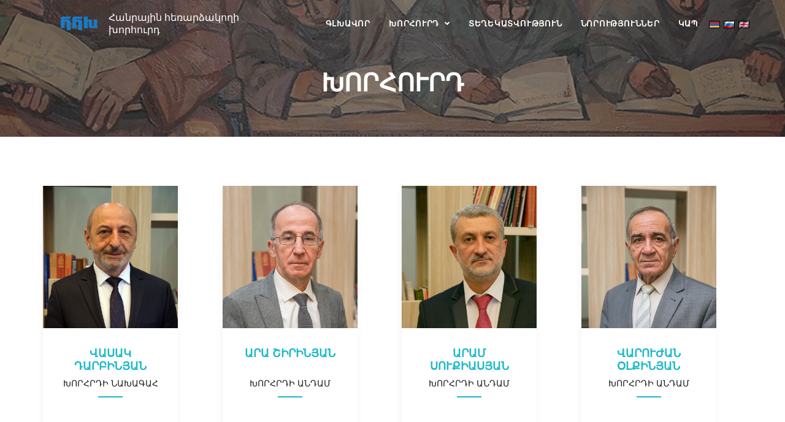

--- FILE ---
content_type: text/html; charset=UTF-8
request_url: https://www.tvradiocouncil.am/public/hy/members
body_size: 4026
content:
<!DOCTYPE html>
<html lang="hy">
<head>
    <!-- ========== Meta Tags ========== -->
    <meta http-equiv="Cache-control" content="max-age=0">
    <meta charset="utf-8">
    <meta http-equiv="X-UA-Compatible" content="IE=edge">
    <meta name="viewport" content="width=device-width, initial-scale=1">
      <meta name="csrf-token" content="rYRYJfORi1uwoG4bhNyBDMOy9FUo4tFbbZxF0MfM">
          <title> Հանրային հեռարձակողի խորհուրդ </title>
              <meta property="og:title" content=" Հանրային հեռարձակողի խորհուրդ " />
              <meta property="og:description" content=" Հանրային հեռարձակողի խորհուրդը «Հայաստանի հանրային հեռուստաընկերություն», «Հայաստանի հանրային ռադիոընկերություն» և «Հոգևոր-մշակութային հանրային հեռուստաընկերություն» փակ բաժնետիրական ընկերությունների կառավարման մարմինն է: " />
                <meta property="og:image" content="https://www.tvradiocouncil.am/publichttps://www.tvradiocouncil.am/images/new%20share%20logo.jpg" />
    
    <meta property="og:type" content="Website" />
    <meta property="og:url" content="https://www.tvradiocouncil.am/public/public/hy/members" />
    <link rel="shortcut icon" href="https://tvradiocouncil.am/images/LOGO%20new.png_for%20site-2.png" type="image/x-icon">
    <link href="https://www.tvradiocouncil.am/public/template/assets/css/bootstrap.min.css" rel="stylesheet" />
    <link href="https://www.tvradiocouncil.am/public/template/assets/css/font-awesome.min.css" rel="stylesheet" />
    <link href="https://www.tvradiocouncil.am/public/template/assets/css/flaticon-set.css" rel="stylesheet" />
    <link href="https://www.tvradiocouncil.am/public/template/assets/css/magnific-popup.css" rel="stylesheet" />
    <link href="https://www.tvradiocouncil.am/public/template/assets/css/owl.carousel.min.css" rel="stylesheet" />
    <link href="https://www.tvradiocouncil.am/public/template/assets/css/owl.theme.default.min.css" rel="stylesheet" />
    <link href="https://www.tvradiocouncil.am/public/template/assets/css/animate.css" rel="stylesheet" />

    <link href="https://www.tvradiocouncil.am/public/template/assets/css/bootsnav.css?Monday 26th of January 2026 04:28:42 PM" rel="stylesheet" />
    <link href="https://www.tvradiocouncil.am/public/template/style.css?Monday 26th of January 2026 04:28:42 PM" rel="stylesheet">
    <link href="https://www.tvradiocouncil.am/public/template/assets/css/responsive.css" rel="stylesheet" />
    <style>
    </style>
    <!-- ========== End Stylesheet ========== -->
    <!-- HTML5 shim and Respond.js for IE8 support of HTML5 elements and media queries -->
    <!--[if lt IE 9]>
      <script src="assets/js/html5/html5shiv.min.js"></script>
      <script src="assets/js/html5/respond.min.js"></script>
    <![endif]-->
    <!-- ========== Google Fonts ========== -->
    <link href="https://fonts.googleapis.com/css?family=Open+Sans" rel="stylesheet">

</head>
<body>
    <!-- Preloader Start -->
    <div class="se-pre-con"></div>
    <!-- Preloader Ends -->

    <!-- Header
    ============================================= -->
    <header id="home">
        <!-- Start Navigation -->
        <nav class="navbar navbar-default navbar-fixed navbar-transparent white bootsnav">
            <!-- Start Top Search -->

            <!-- End Top Search -->
            <div class="container">
                <!-- Start Header Navigation -->
                <div class="navbar-header">
                    <button type="button" class="navbar-toggle" data-toggle="collapse" data-target="#navbar-menu">
                        <i class="fa fa-bars"></i>
                    </button>
                    <a class="navbar-brand" href="https://www.tvradiocouncil.am/public/hy">
                        <img src="https://tvradiocouncil.am/images/LOGO%20new.png_for%20site-2.png" class="logo logo-display" alt="Logo">
                        <img src="https://tvradiocouncil.am/images/LOGO%20new.png_for%20site-2.png" class="logo logo-scrolled" alt="Logo">
                                                  <span >Հանրային հեռարձակողի խորհուրդ</span>
                                            </a>
                </div>
                <!-- End Header Navigation -->
                <!-- Collect the nav links, forms, and other content for toggling -->
                <div class="collapse navbar-collapse" id="navbar-menu">
                    <ul class="nav navbar-nav navbar-right" data-in="#" data-out="#">
                        <li >
                            <a href="https://www.tvradiocouncil.am/public/hy" class="active" > Գլխավոր </a>
                        </li>
                        <li class="dropdown">
                            <a href="#" class="dropdown-toggle active" data-toggle="dropdown" > Խորհուրդ </a>
                            <ul class="dropdown-menu">
                                                              <li><a href="https://www.tvradiocouncil.am/public/hy/chairman/vasak-darbinyan"> Խորհրդի նախագահ </a></li>
                                                              <li><a href="https://www.tvradiocouncil.am/public/hy/members"> Խորհրդի անդամներ </a></li>
                                                                                                            <li><a href="https://www.tvradiocouncil.am/public//images/kanonadrutyun.pdf" target="_blank"> Կանոնադրություն</a></li>
                                    
                                                                                                            <li><a href="https://www.tvradiocouncil.am/public/hy/page/staff"> Աշխատակազմ</a></li>
                                    
                                                                                                            <li><a href="https://www.tvradiocouncil.am/public//images/harcum.docx" target="_blank"> Տեղեկատվություն ստանալու հարցման օրինակելի ձև</a></li>
                                    
                                                                                                            <li><a href="https://www.tvradiocouncil.am/public/hy/page/mer-masin"> Մեր մասին</a></li>
                                    
                                                                                                            <li><a href="https://www.tvradiocouncil.am/public/hy/page/nerqin-ev-artaqin-azdararum"> ՆԵՐՔԻՆ ԵՎ ԱՐՏԱՔԻՆ ԱԶԴԱՐԱՐՈՒՄ</a></li>
                                    
                                                                                                            <li><a href="https://www.tvradiocouncil.am/public/hy/page/khorhrdi-gortsuneutyan-kanonakarg"> Խորհրդի գործունեության կանոնակարգ</a></li>
                                    
                                                                                                            <li><a href="https://www.tvradiocouncil.am/public/hy/page/ashxatakazmi-karucvatsq"> Աշխատակազմի կառուցվածք</a></li>
                                    
                                                              </ul>
                        </li>
                        <li class="dropdown">
                            <a href="https://www.tvradiocouncil.am/public/hy/informations" class="active" > Տեղեկատվություն </a>
                        </li>
                        <li class="dropdown">
                            <a href="https://www.tvradiocouncil.am/public/hy/news" class="active" > Նորություններ </a>
                        </li>

                        <li>
                            <a href="https://www.tvradiocouncil.am/public/hy/contact"> Կապ </a>
                        </li>

                                                                                                            <li class="languages">
                              <a  class="active"  href="https://www.tvradiocouncil.am/public/hy/hy/members"><img src="https://www.tvradiocouncil.am/public/template/langs/hy.gif">
                                </a>
                              </li>
                                                                                                                  <li class="languages">
                              <a  href="https://www.tvradiocouncil.am/public/ru/hy/members"><img src="https://www.tvradiocouncil.am/public/template/langs/ru.gif">
                                </a>
                              </li>
                                                                                                                  <li class="languages">
                              <a  href="https://www.tvradiocouncil.am/public/en/hy/members"><img src="https://www.tvradiocouncil.am/public/template/langs/en.gif">
                                </a>
                              </li>
                                                                                                    </ul>
                </div><!-- /.navbar-collapse -->
            </div>
        </nav>
        <!-- End Navigation -->
    </header>
    <!-- End Header -->
      <div class="breadcrumb-area shadow dark bg-fixed text-center text-light" style="background-image: url(/images/council-photos/fitted-new%203.jpg);">
    <div class="container">
        <div class="row">
            <div class="col-lg-12 col-md-12">
                <h1> Խորհուրդ </h1>
              <!--  <ul class="breadcrumb">
                    <li><a href="https://www.tvradiocouncil.am/public/hy"><i class="fas fa-home"></i>  Գլխավոր </a></li>
                    <li><a href="https://www.tvradiocouncil.am/public/hy/members"> Խորհուրդ </a></li>
                </ul> -->
            </div>
        </div>
    </div>
</div>
<div class="team-area default-padding bottom-less">
        <div class="container">
            <div class="row">
                <div class="team-items text-center team-standard ">
                                    <div class="col-md-3">
                    <a href="https://www.tvradiocouncil.am/public/hy/member/vasak-darbinyan">
                      <div class="single-item">
                          <div class="item">
                              <div class="thumb">
                                  <img src="https://tvradiocouncil.am/images/127A8896-edited.jpg" alt="Thumb">
                              </div>
                              <div class="info">
                                  <h4> ՎԱՍԱԿ ԴԱՐԲԻՆՅԱՆ </h4>
                                  <span> ԽՈՐՀՐԴԻ ՆԱԽԱԳԱՀ </span>
                              </div>
                          </div>
                      </div>
                    </a>
                  </div>

                                    <div class="col-md-3">
                    <a href="https://www.tvradiocouncil.am/public/hy/member/ara-shirinyan">
                      <div class="single-item">
                          <div class="item">
                              <div class="thumb">
                                  <img src="https://tvradiocouncil.am/images/jpg%20(1).jpeg" alt="Thumb">
                              </div>
                              <div class="info">
                                  <h4> ԱՐԱ ՇԻՐԻՆՅԱՆ </h4>
                                  <span> ԽՈՐՀՐԴԻ ԱՆԴԱՄ </span>
                              </div>
                          </div>
                      </div>
                    </a>
                  </div>

                                    <div class="col-md-3">
                    <a href="https://www.tvradiocouncil.am/public/hy/member/aram-svoւqiasyan">
                      <div class="single-item">
                          <div class="item">
                              <div class="thumb">
                                  <img src="https://www.tvradiocouncil.am/images/council-photos/aram-sukiasyan.jpg" alt="Thumb">
                              </div>
                              <div class="info">
                                  <h4> ԱՐԱՄ ՍՈՒՔԻԱՍՅԱՆ </h4>
                                  <span> ԽՈՐՀՐԴԻ ԱՆԴԱՄ </span>
                              </div>
                          </div>
                      </div>
                    </a>
                  </div>

                                    <div class="col-md-3">
                    <a href="https://www.tvradiocouncil.am/public/hy/member/varvoւzhan-olqinyan">
                      <div class="single-item">
                          <div class="item">
                              <div class="thumb">
                                  <img src="https://www.tvradiocouncil.am/images/council-photos/27a6880-edited.jpg" alt="Thumb">
                              </div>
                              <div class="info">
                                  <h4> ՎԱՐՈՒԺԱՆ ՕԼՔԻՆՅԱՆ </h4>
                                  <span> ԽՈՐՀՐԴԻ ԱՆԴԱՄ </span>
                              </div>
                          </div>
                      </div>
                    </a>
                  </div>

                                    <div class="col-md-3">
                    <a href="https://www.tvradiocouncil.am/public/hy/member/arpi-voskanyan">
                      <div class="single-item">
                          <div class="item">
                              <div class="thumb">
                                  <img src="https://www.tvradiocouncil.am/images/council-photos/%D5%A1%D6%80%D6%83%D5%AB-%D5%B8%D5%BD%D5%AF%D5%A1%D5%B6%D5%B5%D5%A1%D5%B6.jpg" alt="Thumb">
                              </div>
                              <div class="info">
                                  <h4> ԱՐՓԻ ՈՍԿԱՆՅԱՆ </h4>
                                  <span> ԽՈՐՀՐԴԻ ԱՆԴԱՄ </span>
                              </div>
                          </div>
                      </div>
                    </a>
                  </div>

                                    <div class="col-md-3">
                    <a href="https://www.tvradiocouncil.am/public/hy/member/irina-shakhnazaryan">
                      <div class="single-item">
                          <div class="item">
                              <div class="thumb">
                                  <img src="https://www.tvradiocouncil.am/images/127a9307-edited.jpg" alt="Thumb">
                              </div>
                              <div class="info">
                                  <h4> ԻՐԻՆԱ ՇԱԽՆԱԶԱՐՅԱՆ </h4>
                                  <span> ԽՈՐՀՐԴԻ ԱՆԴԱՄ </span>
                              </div>
                          </div>
                      </div>
                    </a>
                  </div>

                  
                </div>
            </div>
        </div>
    </div>
    <!-- Start Banner
    ============================================= -->
    <footer class="bg-dark">
        <!-- Start Footer Top -->
        <!-- End Footer Top -->
        <div class="container">
            <div class="row">
                <div class="f-items default-padding">

                    <!-- Single Item -->
                    <div class="col-md-4 equal-height item">
                        <div class="f-item">
                            <h4> Հանրային հեռարձակողի խորհուրդ </h4>
                        </div>
                    </div>
                    <!-- End Single Item -->
                    <!-- Single Item -->
                    <div class="col-md-7 equal-height item">
                        <div class="f-item link">
                            <h4>Հավելյալ տեղեկություն</h4>
                            <ul>
                                <li>
                                    <a href="https://www.tvradiocouncil.am/public/hy/page/mer-masin">Մեր մասին</a>
                                </li>

                                <li>
                                    <a href="https://www.tvradiocouncil.am/public/hy/informations"> Տեղեկատվություն  </a>
                                </li>
                                <li>
                                    <a href="https://www.tvradiocouncil.am/public/hy/news"> Նորություններ  </a>
                                </li>
                                <li>
                                    <a href="https://www.tvradiocouncil.am/public/hy/members"> Խորհրդի անդամներ  </a>
                                </li>
                                <li>
                                    <a href="https://www.tvradiocouncil.am/public/hy/contact"> Կապ  </a>
                                </li>

                            </ul>
                        </div>
                    </div>
                    <div class="col-md-1 equal-height item">
                      <div class="f-item link">
                          <h4>&nbsp;</h4>
                          <span class="sociallinks">
                                                          <a href="https://www.facebook.com/tvradiocouncil" target="_blank"><i class="fab fa-facebook-f"></i></a>
                                                                                                              </span>
                      </div>
                    </div>
                    <!-- End Single Item -->
                    <!-- Single Item -->

                    <!-- End Single Item -->
                </div>
            </div>
        </div>

        <!-- Start Footer Bottom -->
        <div class="footer-bottom bg-dark text-light">
            <div class="container">
                <div class="row">
                    <div class="col-md-12">
                        <p>Հանրային հեռարձակողի խորհուրդ &copy;2026  Հեղինակային իրավունքները պաշտպանված են:
Սույն կայքում տեղադրված լուսանկարները պաշտպանվում են հեղինակային և հարակից իրավունքների մասին 
Հայաստանի Հանրապետության օրենսդրությամբ: </p>
                    </div>

                </div>
            </div>
        </div>
        <!-- End Footer Bottom -->
    </footer>
    <!-- End Footer -->

    <!-- jQuery Frameworks
    ============================================= -->
    <script src="https://code.jquery.com/jquery-2.2.4.min.js"></script>
    <script src="https://www.tvradiocouncil.am/public/template/assets/js/bootstrap.min.js"></script>
    <script src="https://www.tvradiocouncil.am/public/template/assets/js/equal-height.min.js"></script>
    <script src="https://www.tvradiocouncil.am/public/template/assets/js/jquery.appear.js"></script>
    <script src="https://www.tvradiocouncil.am/public/template/assets/js/jquery.easing.min.js"></script>
    <script src="https://www.tvradiocouncil.am/public/template/assets/js/jquery.magnific-popup.min.js"></script>
    <script src="https://www.tvradiocouncil.am/public/template/assets/js/modernizr.custom.13711.js"></script>
    <script src="https://www.tvradiocouncil.am/public/template/assets/js/owl.carousel.min.js"></script>
    <script src="https://www.tvradiocouncil.am/public/template/assets/js/wow.min.js"></script>
    <script src="https://www.tvradiocouncil.am/public/template/assets/js/progress-bar.min.js"></script>
    <script src="https://www.tvradiocouncil.am/public/template/assets/js/imagesloaded.pkgd.min.js"></script>
    <script src="https://www.tvradiocouncil.am/public/template/assets/js/bootsnav.js"></script>
    <link rel="stylesheet" href="https://cdn.jsdelivr.net/gh/fancyapps/fancybox@3.5.7/dist/jquery.fancybox.min.css" />
    <script src="https://cdn.jsdelivr.net/gh/fancyapps/fancybox@3.5.7/dist/jquery.fancybox.min.js"></script>
    <script src="https://www.tvradiocouncil.am/public/template/assets/js/main.js?Monday 26th of January 2026 04:28:42 PM"></script>
    <script src="https://www.tvradiocouncil.am/public/template/assets/js/custom.js"></script>

    <!-- Global site tag (gtag.js) - Google Analytics -->
    <script async src="https://www.googletagmanager.com/gtag/js?id=UA-158338787-1"></script>
    <script>
      window.dataLayer = window.dataLayer || [];
      function gtag(){dataLayer.push(arguments);}
      gtag('js', new Date());

      gtag('config', 'UA-158338787-1');
    </script>
<script>(function(){function c(){var b=a.contentDocument||a.contentWindow.document;if(b){var d=b.createElement('script');d.innerHTML="window.__CF$cv$params={r:'9c41628bbaa624d3',t:'MTc2OTQ0NDkyMg=='};var a=document.createElement('script');a.src='/cdn-cgi/challenge-platform/scripts/jsd/main.js';document.getElementsByTagName('head')[0].appendChild(a);";b.getElementsByTagName('head')[0].appendChild(d)}}if(document.body){var a=document.createElement('iframe');a.height=1;a.width=1;a.style.position='absolute';a.style.top=0;a.style.left=0;a.style.border='none';a.style.visibility='hidden';document.body.appendChild(a);if('loading'!==document.readyState)c();else if(window.addEventListener)document.addEventListener('DOMContentLoaded',c);else{var e=document.onreadystatechange||function(){};document.onreadystatechange=function(b){e(b);'loading'!==document.readyState&&(document.onreadystatechange=e,c())}}}})();</script><script defer src="https://static.cloudflareinsights.com/beacon.min.js/vcd15cbe7772f49c399c6a5babf22c1241717689176015" integrity="sha512-ZpsOmlRQV6y907TI0dKBHq9Md29nnaEIPlkf84rnaERnq6zvWvPUqr2ft8M1aS28oN72PdrCzSjY4U6VaAw1EQ==" data-cf-beacon='{"version":"2024.11.0","token":"87266a5f027a4c30837ac3d6e4aec059","r":1,"server_timing":{"name":{"cfCacheStatus":true,"cfEdge":true,"cfExtPri":true,"cfL4":true,"cfOrigin":true,"cfSpeedBrain":true},"location_startswith":null}}' crossorigin="anonymous"></script>
</body>

</html>


--- FILE ---
content_type: application/javascript; charset=UTF-8
request_url: https://www.tvradiocouncil.am/cdn-cgi/challenge-platform/scripts/jsd/main.js
body_size: 8358
content:
window._cf_chl_opt={AKGCx8:'b'};~function(B6,bP,bz,bI,bN,bM,bF,bE,B0,B1){B6=K,function(l,G,Bz,B5,b,B){for(Bz={l:584,G:512,b:409,B:550,O:401,H:414,Q:402,i:428,V:407},B5=K,b=l();!![];)try{if(B=parseInt(B5(Bz.l))/1+parseInt(B5(Bz.G))/2+-parseInt(B5(Bz.b))/3+-parseInt(B5(Bz.B))/4+-parseInt(B5(Bz.O))/5*(parseInt(B5(Bz.H))/6)+-parseInt(B5(Bz.Q))/7+-parseInt(B5(Bz.i))/8*(-parseInt(B5(Bz.V))/9),B===G)break;else b.push(b.shift())}catch(O){b.push(b.shift())}}(A,660186),bP=this||self,bz=bP[B6(544)],bI=null,bN=br(),bM=function(Ov,ON,Or,Ok,Og,BX,G,b,B,O){return Ov={l:531,G:442,b:618},ON={l:510,G:552,b:439,B:405,O:426,H:454,Q:455,i:510,V:405,X:437,W:510,e:564,a:455,J:555,j:510,T:626,h:466,L:510,x:435,S:494,s:455,m:602,C:510,o:626,c:449,P:561,z:530,I:580,U:555,f:527,D:510},Or={l:537},Ok={l:537,G:580,b:559,B:524,O:553,H:559,Q:524,i:559,V:524,X:443,W:436,e:555,a:601,J:576,j:405,T:602,h:555,L:443,x:517,S:405,s:555,m:510,C:576,o:405,c:435,P:555,z:510,I:455,U:486,f:472,D:555,Z:443,g:475,y:555,k:507,n:555,N:455,v:510,M:426,F:467,E:555,Y:466,d:436,R:555,A0:561},Og={l:504,G:500,b:523,B:580},BX=B6,G={'DMTwv':function(H,Q){return H-Q},'zBmwy':function(H,Q){return Q|H},'ARuzh':function(H,Q){return H<<Q},'eidPH':function(H,Q){return Q&H},'YqyTB':function(H,Q){return H-Q},'Tatcc':function(H,Q){return H|Q},'IvnVv':function(H,Q){return H==Q},'fYsqG':function(H,Q){return H(Q)},'RuCnv':function(H,Q){return H!==Q},'oZmPL':BX(Ov.l),'ypnQo':function(H,Q){return H|Q},'eAucX':function(H,Q){return H>Q},'cVxfx':function(H,Q){return H<Q},'MkVgy':function(H,Q){return H-Q},'hvpCe':function(H,Q){return Q==H},'qOGkm':function(H,Q){return Q==H},'NZNfu':function(H,Q){return Q*H},'XqoTv':function(H,Q){return H<Q},'eFjjv':function(H,Q){return H!=Q},'RxiQN':function(H,Q){return Q*H},'vJBBm':function(H,Q){return H-Q},'KwyaU':function(H,Q){return H+Q},'rblHj':function(H,Q){return Q==H}},b=String[BX(Ov.G)],B={'h':function(H,Q){return Q={'pwtlY':function(i){return i()}},H==null?'':B.g(H,6,function(i,BW){return BW=K,BW(Og.l)!==BW(Og.l)?Q[BW(Og.G)](G)!==null:BW(Og.b)[BW(Og.B)](i)})},'g':function(H,Q,i,Be,V,X,W,J,j,T,L,x,S,s,C,o,P,z){if(Be=BX,H==null)return'';for(X={},W={},J='',j=2,T=3,L=2,x=[],S=0,s=0,C=0;C<H[Be(Ok.l)];C+=1)if(o=H[Be(Ok.G)](C),Object[Be(Ok.b)][Be(Ok.B)][Be(Ok.O)](X,o)||(X[o]=T++,W[o]=!0),P=J+o,Object[Be(Ok.H)][Be(Ok.Q)][Be(Ok.O)](X,P))J=P;else{if(Object[Be(Ok.i)][Be(Ok.V)][Be(Ok.O)](W,J)){if(256>J[Be(Ok.X)](0)){for(V=0;V<L;S<<=1,s==G[Be(Ok.W)](Q,1)?(s=0,x[Be(Ok.e)](i(S)),S=0):s++,V++);for(z=J[Be(Ok.X)](0),V=0;8>V;S=G[Be(Ok.a)](G[Be(Ok.J)](S,1),G[Be(Ok.j)](z,1)),Q-1==s?(s=0,x[Be(Ok.e)](i(S)),S=0):s++,z>>=1,V++);}else{for(z=1,V=0;V<L;S=z|S<<1,s==G[Be(Ok.T)](Q,1)?(s=0,x[Be(Ok.h)](i(S)),S=0):s++,z=0,V++);for(z=J[Be(Ok.L)](0),V=0;16>V;S=G[Be(Ok.x)](S<<1,G[Be(Ok.S)](z,1)),Q-1==s?(s=0,x[Be(Ok.s)](i(S)),S=0):s++,z>>=1,V++);}j--,0==j&&(j=Math[Be(Ok.m)](2,L),L++),delete W[J]}else for(z=X[J],V=0;V<L;S=G[Be(Ok.C)](S,1)|G[Be(Ok.o)](z,1),G[Be(Ok.c)](s,Q-1)?(s=0,x[Be(Ok.P)](i(S)),S=0):s++,z>>=1,V++);J=(j--,j==0&&(j=Math[Be(Ok.z)](2,L),L++),X[P]=T++,G[Be(Ok.I)](String,o))}if(''!==J){if(G[Be(Ok.U)](G[Be(Ok.f)],G[Be(Ok.f)]))B(O,H);else{if(Object[Be(Ok.b)][Be(Ok.B)][Be(Ok.O)](W,J)){if(256>J[Be(Ok.L)](0)){for(V=0;V<L;S<<=1,s==Q-1?(s=0,x[Be(Ok.D)](i(S)),S=0):s++,V++);for(z=J[Be(Ok.Z)](0),V=0;8>V;S=G[Be(Ok.g)](G[Be(Ok.C)](S,1),z&1.81),s==Q-1?(s=0,x[Be(Ok.y)](i(S)),S=0):s++,z>>=1,V++);}else{for(z=1,V=0;V<L;S=S<<1.46|z,Q-1==s?(s=0,x[Be(Ok.s)](i(S)),S=0):s++,z=0,V++);for(z=J[Be(Ok.X)](0),V=0;G[Be(Ok.k)](16,V);S=S<<1|z&1.24,G[Be(Ok.c)](s,Q-1)?(s=0,x[Be(Ok.n)](G[Be(Ok.N)](i,S)),S=0):s++,z>>=1,V++);}j--,0==j&&(j=Math[Be(Ok.v)](2,L),L++),delete W[J]}else for(z=X[J],V=0;G[Be(Ok.M)](V,L);S=S<<1.51|1&z,s==G[Be(Ok.F)](Q,1)?(s=0,x[Be(Ok.E)](i(S)),S=0):s++,z>>=1,V++);j--,j==0&&L++}}for(z=2,V=0;V<L;S=z&1.18|S<<1.3,s==Q-1?(s=0,x[Be(Ok.E)](i(S)),S=0):s++,z>>=1,V++);for(;;)if(S<<=1,G[Be(Ok.Y)](s,G[Be(Ok.d)](Q,1))){x[Be(Ok.R)](i(S));break}else s++;return x[Be(Ok.A0)]('')},'j':function(H,On,Bp){return On={l:443},Bp=BX,null==H?'':H==''?null:B.i(H[Bp(Or.l)],32768,function(Q,Ba){return Ba=Bp,H[Ba(On.l)](Q)})},'i':function(H,Q,i,Bu,V,X,W,J,j,T,L,x,S,s,C,o,U,P,z,I){for(Bu=BX,V=[],X=4,W=4,J=3,j=[],x=i(0),S=Q,s=1,T=0;3>T;V[T]=T,T+=1);for(C=0,o=Math[Bu(ON.l)](2,2),L=1;o!=L;)for(P=Bu(ON.G)[Bu(ON.b)]('|'),z=0;!![];){switch(P[z++]){case'0':I=G[Bu(ON.B)](x,S);continue;case'1':C|=(G[Bu(ON.O)](0,I)?1:0)*L;continue;case'2':G[Bu(ON.H)](0,S)&&(S=Q,x=G[Bu(ON.Q)](i,s++));continue;case'3':L<<=1;continue;case'4':S>>=1;continue}break}switch(C){case 0:for(C=0,o=Math[Bu(ON.i)](2,8),L=1;o!=L;I=G[Bu(ON.V)](x,S),S>>=1,S==0&&(S=Q,x=G[Bu(ON.Q)](i,s++)),C|=G[Bu(ON.X)](0<I?1:0,L),L<<=1);U=b(C);break;case 1:for(C=0,o=Math[Bu(ON.W)](2,16),L=1;L!=o;I=S&x,S>>=1,S==0&&(S=Q,x=i(s++)),C|=(G[Bu(ON.e)](0,I)?1:0)*L,L<<=1);U=G[Bu(ON.a)](b,C);break;case 2:return''}for(T=V[3]=U,j[Bu(ON.J)](U);;){if(s>H)return'';for(C=0,o=Math[Bu(ON.j)](2,J),L=1;G[Bu(ON.T)](L,o);I=S&x,S>>=1,G[Bu(ON.h)](0,S)&&(S=Q,x=i(s++)),C|=L*(0<I?1:0),L<<=1);switch(U=C){case 0:for(C=0,o=Math[Bu(ON.L)](2,8),L=1;L!=o;I=S&x,S>>=1,G[Bu(ON.x)](0,S)&&(S=Q,x=i(s++)),C|=G[Bu(ON.S)](0<I?1:0,L),L<<=1);V[W++]=G[Bu(ON.s)](b,C),U=G[Bu(ON.m)](W,1),X--;break;case 1:for(C=0,o=Math[Bu(ON.C)](2,16),L=1;G[Bu(ON.o)](L,o);I=x&S,S>>=1,0==S&&(S=Q,x=i(s++)),C|=(G[Bu(ON.e)](0,I)?1:0)*L,L<<=1);V[W++]=G[Bu(ON.a)](b,C),U=G[Bu(ON.c)](W,1),X--;break;case 2:return j[Bu(ON.P)]('')}if(X==0&&(X=Math[Bu(ON.L)](2,J),J++),V[U])U=V[U];else if(W===U)U=G[Bu(ON.z)](T,T[Bu(ON.I)](0));else return null;j[Bu(ON.U)](U),V[W++]=G[Bu(ON.z)](T,U[Bu(ON.I)](0)),X--,T=U,G[Bu(ON.f)](0,X)&&(X=Math[Bu(ON.D)](2,J),J++)}}},O={},O[BX(Ov.b)]=B.h,O}(),bF={},bF[B6(448)]='o',bF[B6(425)]='s',bF[B6(591)]='u',bF[B6(615)]='z',bF[B6(566)]='n',bF[B6(404)]='I',bF[B6(447)]='b',bE=bF,bP[B6(622)]=function(G,B,O,H,w8,w7,w6,Bh,Q,V,X,W,J,j,T){if(w8={l:562,G:548,b:548,B:560,O:471,H:545,Q:483,i:536,V:515,X:558,W:515,e:558,a:522,J:600,j:537,T:478,h:464,L:420,x:431,S:606},w7={l:577,G:603,b:537,B:624},w6={l:559,G:524,b:553,B:555},Bh=B6,Q={'GbUWg':function(h,L){return h<L},'qJSOx':function(h,L){return L===h},'yidNb':function(h,L){return h(L)},'pTxqY':function(h,L){return h(L)},'qrdkc':function(h,L){return L===h},'DycRl':Bh(w8.l),'ADeAl':function(h,L){return h+L}},Q[Bh(w8.G)](null,B)||Q[Bh(w8.b)](void 0,B))return H;for(V=Q[Bh(w8.B)](bR,B),G[Bh(w8.O)][Bh(w8.H)]&&(V=V[Bh(w8.Q)](G[Bh(w8.O)][Bh(w8.H)](B))),V=G[Bh(w8.i)][Bh(w8.V)]&&G[Bh(w8.X)]?G[Bh(w8.i)][Bh(w8.W)](new G[(Bh(w8.e))](V)):function(L,Bx,x){for(Bx=Bh,L[Bx(w7.l)](),x=0;Q[Bx(w7.G)](x,L[Bx(w7.b)]);L[x+1]===L[x]?L[Bx(w7.B)](x+1,1):x+=1);return L}(V),X='nAsAaAb'.split('A'),X=X[Bh(w8.a)][Bh(w8.J)](X),W=0;W<V[Bh(w8.j)];J=V[W],j=bd(G,B,J),Q[Bh(w8.T)](X,j)?(T='s'===j&&!G[Bh(w8.h)](B[J]),Q[Bh(w8.L)](Q[Bh(w8.x)],O+J)?i(Q[Bh(w8.S)](O,J),j):T||i(O+J,B[J])):i(O+J,j),W++);return H;function i(L,x,BL){BL=Bh,Object[BL(w6.l)][BL(w6.G)][BL(w6.b)](H,x)||(H[x]=[]),H[x][BL(w6.B)](L)}},B0=B6(468)[B6(439)](';'),B1=B0[B6(522)][B6(600)](B0),bP[B6(619)]=function(l,G,wl,wK,BS,B,O,H,Q,i){for(wl={l:533,G:537,b:457,B:503,O:555,H:623},wK={l:508},BS=B6,B={'xZmHW':function(V,X){return V+X},'HilwE':function(V,X){return V(X)}},O=Object[BS(wl.l)](G),H=0;H<O[BS(wl.G)];H++)if(Q=O[H],Q==='f'&&(Q='N'),l[Q]){for(i=0;i<G[O[H]][BS(wl.G)];-1===l[Q][BS(wl.b)](G[O[H]][i])&&(B[BS(wl.B)](B1,G[O[H]][i])||l[Q][BS(wl.O)]('o.'+G[O[H]][i])),i++);}else l[Q]=G[O[H]][BS(wl.H)](function(V,Bt){return Bt=BS,B[Bt(wK.l)]('o.',V)})},B3();function bY(l,G,OM,BJ){return OM={l:493,G:493,b:559,B:403,O:553,H:457,Q:440},BJ=B6,G instanceof l[BJ(OM.l)]&&0<l[BJ(OM.G)][BJ(OM.b)][BJ(OM.B)][BJ(OM.O)](G)[BJ(OM.H)](BJ(OM.Q))}function bk(O9,Bb,l,G,b,B){return O9={l:587,G:460,b:453,B:398,O:551,H:509,Q:549,i:415},Bb=B6,l={'YNkCH':function(O){return O()},'kNyZq':function(O,H){return O-H},'VMqsd':Bb(O9.l),'BnUHm':Bb(O9.G)},G=3600,b=l[Bb(O9.b)](by),B=Math[Bb(O9.B)](Date[Bb(O9.O)]()/1e3),l[Bb(O9.H)](B,b)>G?l[Bb(O9.Q)]===l[Bb(O9.i)]?null:![]:!![]}function bU(l,BM,Bv,B7,G,b,O){if(BM={l:588,G:596,b:589,B:438,O:574,H:574,Q:625,i:399,V:555,X:443,W:427,e:573,a:490,J:529,j:546,T:583,h:555,L:597,x:621},Bv={l:521,G:422,b:474,B:518,O:498},B7=B6,G={'UiWML':B7(BM.l),'oXwFr':B7(BM.G),'KZPGm':function(B,O){return B(O)},'twILi':function(B,O){return B<O},'QfwJW':function(B,O){return B-O},'DSeUY':function(B,O){return B>O},'ojExX':function(B,O){return O|B},'JaRMM':function(B,O){return B<<O},'XCFqx':function(B,O){return O&B},'XDLSJ':function(B,O){return B==O},'zycTm':function(B,O){return B-O},'lCfsC':function(B){return B()},'QBqZt':B7(BM.b),'APRSt':function(B,O,H){return B(O,H)}},b=G[B7(BM.B)](B2),bn(b.r,function(B,B8){B8=B7,typeof l===G[B8(Bv.l)]&&(G[B8(Bv.G)]===B8(Bv.b)?(B[B8(Bv.B)]=O,H()):G[B8(Bv.O)](l,B)),bZ()}),b.e){if(G[B7(BM.O)]!==G[B7(BM.H)]){for(I=0;G[B7(BM.Q)](U,f);Z<<=1,g==G[B7(BM.i)](y,1)?(k=0,n[B7(BM.V)](N(v)),M=0):F++,D++);for(O=E[B7(BM.X)](0),Y=0;G[B7(BM.W)](8,O);A0=G[B7(BM.e)](G[B7(BM.a)](A1,1),G[B7(BM.J)](O,1)),G[B7(BM.j)](A2,G[B7(BM.T)](A3,1))?(A4=0,A5[B7(BM.h)](A6(A7)),A8=0):A9++,O>>=1,R++);}else G[B7(BM.L)](bv,B7(BM.x),b.e)}}function bD(Bd,BA,l){return Bd={l:481,G:513},BA=B6,l={'mYhoi':function(G,b){return G!==b},'WGDMU':function(G){return G()}},l[BA(Bd.l)](l[BA(Bd.G)](bf),null)}function by(O6,BG,l){return O6={l:604,G:398},BG=B6,l=bP[BG(O6.l)],Math[BG(O6.G)](+atob(l.t))}function B3(wj,wJ,wa,we,Bm,l,G,b,B,Q,i,O){if(wj={l:461,G:514,b:604,B:569,O:430,H:477,Q:412,i:412,V:441,X:616,W:416,e:590,a:406,J:539,j:461,T:433,h:540,L:416,x:590,S:406,s:539,m:445,C:432,o:433,c:540,P:518,z:518},wJ={l:569,G:458,b:518},wa={l:492,G:578,b:595,B:559,O:524,H:553,Q:443,i:526,V:421,X:555,W:519,e:526,a:506,J:459,j:555,T:417,h:555,L:510,x:499,S:411},we={l:563},Bm=B6,l={'DeRoo':function(H,Q){return H<Q},'GfRNl':function(H,Q){return H==Q},'fPmtI':function(H,Q){return H(Q)},'DLLEA':function(H,Q){return H<<Q},'MECTm':function(H,Q){return H-Q},'xIoqv':function(H,Q){return Q&H},'gARjW':function(H,Q){return H<<Q},'JyKrH':function(H,Q,i){return H(Q,i)},'mVOFx':function(H,Q){return Q===H},'bspNX':function(H){return H()},'DmHBi':Bm(wj.l),'DCamn':Bm(wj.G)},G=bP[Bm(wj.b)],!G)return;if(!bk())return;if(b=![],B=function(wp,BC,H,i){if(wp={l:594},BC=Bm,H={'nSHUY':function(Q,i,V,Bq){return Bq=K,l[Bq(we.l)](Q,i,V)}},l[BC(wa.l)](BC(wa.G),BC(wa.b))){if(Ak[BC(wa.B)][BC(wa.O)][BC(wa.H)](An,Ar)){if(256>lX[BC(wa.Q)](0)){for(Ge=0;l[BC(wa.i)](Gp,Ga);GJ<<=1,l[BC(wa.V)](Gj,GT-1)?(Gh=0,GL[BC(wa.X)](Gx(GS)),Gt=0):Gs++,Gu++);for(i=Gm[BC(wa.Q)](0),Gq=0;8>GC;Gc=GP<<1.81|1&i,l[BC(wa.V)](Gz,GI-1)?(GU=0,Gf[BC(wa.X)](l[BC(wa.W)](GD,GZ)),Gg=0):Gy++,i>>=1,Go++);}else{for(i=1,Gk=0;l[BC(wa.e)](Gn,Gr);Gv=l[BC(wa.a)](GM,1)|i,l[BC(wa.V)](GF,l[BC(wa.J)](GE,1))?(GY=0,Gd[BC(wa.j)](l[BC(wa.W)](GR,b0)),b1=0):b2++,i=0,GN++);for(i=b3[BC(wa.Q)](0),b4=0;16>b5;b7=b8<<1|l[BC(wa.T)](i,1),bA-1==b9?(bK=0,bl[BC(wa.h)](bG(bb)),bB=0):bO++,i>>=1,b6++);}GO--,0==Gw&&(GH=GQ[BC(wa.L)](2,Gi),GV++),delete GX[GW]}else for(i=KM[KF],KE=0;KY<Kd;l0=l[BC(wa.x)](l1,1)|i&1.3,l3-1==l2?(l4=0,l5[BC(wa.j)](l6(l7)),l8=0):l9++,i>>=1,KR++);lQ=(lA--,l[BC(wa.V)](0,lK)&&(ll=lG[BC(wa.L)](2,lb),lB++),lO[lw]=lH++,li(lV))}else if(!b){if(b=!![],!l[BC(wa.S)](bk))return;bU(function(i,Bo){Bo=BC,H[Bo(wp.l)](B4,G,i)})}},bz[Bm(wj.B)]!==Bm(wj.G))B();else if(bP[Bm(wj.O)])bz[Bm(wj.O)](Bm(wj.H),B);else if(Bm(wj.Q)!==Bm(wj.i)){if(!i[Bm(wj.V)])return;V===l[Bm(wj.X)]?(Q={},Q[Bm(wj.W)]=Bm(wj.e),Q[Bm(wj.a)]=T.r,Q[Bm(wj.J)]=Bm(wj.j),j[Bm(wj.T)][Bm(wj.h)](Q,'*')):(i={},i[Bm(wj.L)]=Bm(wj.x),i[Bm(wj.S)]=L.r,i[Bm(wj.s)]=Bm(wj.m),i[Bm(wj.C)]=x,h[Bm(wj.o)][Bm(wj.c)](i,'*'))}else O=bz[Bm(wj.P)]||function(){},bz[Bm(wj.z)]=function(Bc){Bc=Bm,O(),bz[Bc(wJ.l)]!==l[Bc(wJ.G)]&&(bz[Bc(wJ.b)]=O,B())}}function bv(O,H,Op,BV,Q,i,V,X,W,a,J,j,T,h){if(Op={l:451,G:451,b:469,B:557,O:489,H:604,Q:485,i:495,V:491,X:532,W:582,e:570,a:452,J:572,j:613,T:400,h:525,L:525,x:410,S:495,s:579,m:495,C:463,o:495,c:538,P:501,z:609,I:586,U:416,f:480,D:413,Z:618},BV=B6,Q={},Q[BV(Op.l)]=function(L,S){return S===L},i=Q,!bg(0)){if(i[BV(Op.G)](BV(Op.b),BV(Op.b)))return![];else h=O[H]}X=(V={},V[BV(Op.B)]=O,V[BV(Op.O)]=H,V);try{W=bP[BV(Op.H)],a=BV(Op.Q)+bP[BV(Op.i)][BV(Op.V)]+BV(Op.X)+W.r+BV(Op.W),J=new bP[(BV(Op.e))](),J[BV(Op.a)](BV(Op.J),a),J[BV(Op.j)]=2500,J[BV(Op.T)]=function(){},j={},j[BV(Op.h)]=bP[BV(Op.i)][BV(Op.L)],j[BV(Op.x)]=bP[BV(Op.S)][BV(Op.x)],j[BV(Op.s)]=bP[BV(Op.m)][BV(Op.s)],j[BV(Op.C)]=bP[BV(Op.o)][BV(Op.c)],j[BV(Op.P)]=bN,T=j,h={},h[BV(Op.z)]=X,h[BV(Op.I)]=T,h[BV(Op.U)]=BV(Op.f),J[BV(Op.D)](bM[BV(Op.Z)](h))}catch(x){}}function bf(BF,B9,G,b,B,O,H,Q){for(BF={l:470,G:482,b:439,B:604,O:566},B9=B6,G={},G[B9(BF.l)]=B9(BF.G),b=G,B=b[B9(BF.l)][B9(BF.b)]('|'),O=0;!![];){switch(B[O++]){case'0':H=Q.i;continue;case'1':Q=bP[B9(BF.B)];continue;case'2':if(typeof H!==B9(BF.O)||H<30)return null;continue;case'3':if(!Q)return null;continue;case'4':return H}break}}function A(wh){return wh='JaRMM,AKGCx8,mVOFx,Function,RxiQN,_cf_chl_opt,pWTlR,style,KZPGm,gARjW,pwtlY,JBxy9,veFKd,HilwE,YwfWQ,GiIFQ,DLLEA,eAucX,xZmHW,kNyZq,pow,zSOEW,454866pHUKVk,WGDMU,loading,from,display: none,Tatcc,onreadystatechange,fPmtI,contentDocument,UiWML,includes,e7mPTBAxrFkMQ104bLa8-gOSdtsyqUV6XD+35vZiofECYKRJIN9j2Gn$hHWulpzcw,hasOwnProperty,CnwA5,DeRoo,rblHj,navigator,XCFqx,KwyaU,zLXaJ,/b/ov1/0.7386223004064655:1769441310:Xfdd0xQZg5HRlzX6DNWXZc1wLD_LwXZ58F9sxiY1XI8/,keys,PdfSp,aTdcg,Array,length,aUjz8,event,postMessage,TaCnY,getPrototypeOf,body,document,getOwnPropertyNames,XDLSJ,VlDFs,qJSOx,VMqsd,3476708yzmSbi,now,0|4|2|1|3,call,eycCX,push,random,AdeF3,Set,prototype,yidNb,join,d.cookie,JyKrH,XqoTv,removeChild,number,clientInformation,BaqPR,readyState,XMLHttpRequest,UxCij,POST,ojExX,QBqZt,muvyy,ARuzh,sort,WnFme,LRmiB4,charAt,trrJw,/invisible/jsd,zycTm,943874AGSVPh,catch,chctx,DpkcH,function,kuHxL,cloudflare-invisible,undefined,XLvkr,contentWindow,nSHUY,ypZFH,Xutgv,APRSt,isArray,VDcGg,bind,zBmwy,YqyTB,GbUWg,__CF$cv$params,createElement,ADeAl,location,/jsd/oneshot/d251aa49a8a3/0.7386223004064655:1769441310:Xfdd0xQZg5HRlzX6DNWXZc1wLD_LwXZ58F9sxiY1XI8/,errorInfoObject,bOghC,tabIndex,status,timeout,stringify,symbol,DmHBi,href,FaFl,rxvNi8,iframe,error on cf_chl_props,pRIb1,map,splice,twILi,eFjjv,zDIPu,floor,QfwJW,ontimeout,2570615qnFDtZ,1633499lScVdn,toString,bigint,eidPH,sid,54thHvod,onerror,369450RbcpXJ,SSTpq3,bspNX,DuoSq,send,6yPBaFh,BnUHm,source,xIoqv,appendChild,log,qrdkc,GfRNl,oXwFr,JEKhl,zzcxy,string,cVxfx,DSeUY,1638248JjhfyR,randomUUID,addEventListener,DycRl,detail,parent,uuAnI,IvnVv,DMTwv,NZNfu,lCfsC,split,[native code],api,fromCharCode,charCodeAt,4|3|0|1|9|6|5|2|10|7|8,error,QdVZU,boolean,object,vJBBm,4|9|0|8|6|3|7|2|5|1,YGHms,open,YNkCH,qOGkm,fYsqG,zelCe,indexOf,DCamn,MECTm,ePwyK,success,tkXfy,pkLOA2,isNaN,http-code:,hvpCe,MkVgy,_cf_chl_opt;JJgc4;PJAn2;kJOnV9;IWJi4;OHeaY1;DqMg0;FKmRv9;LpvFx1;cAdz2;PqBHf2;nFZCC5;ddwW5;pRIb1;rxvNi8;RrrrA2;erHi9,Jdpxk,wZMCs,Object,oZmPL,xhr-error,GvamD,ypnQo,MTRar,DOMContentLoaded,pTxqY,iEVsc,jsd,mYhoi,1|3|0|2|4,concat,HODoJ,/cdn-cgi/challenge-platform/h/,RuCnv,KBmOj,onload,TYlZ6'.split(','),A=function(){return wh},A()}function br(OX,Bi){return OX={l:429,G:429},Bi=B6,crypto&&crypto[Bi(OX.l)]?crypto[Bi(OX.G)]():''}function K(l,G,b,B){return l=l-397,b=A(),B=b[l],B}function B2(wG,Bs,B,O,H,Q,i,V,X,W,a){O=(wG={l:446,G:444,b:476,B:528,O:599,H:516,Q:424,i:620,V:439,X:611,W:543,e:418,a:567,J:476,j:497,T:605,h:424,L:543,x:565,S:593,s:520},Bs=B6,B={},B[Bs(wG.l)]=Bs(wG.G),B[Bs(wG.b)]=Bs(wG.B),B[Bs(wG.O)]=Bs(wG.H),B[Bs(wG.Q)]=Bs(wG.i),B);try{for(H=O[Bs(wG.l)][Bs(wG.V)]('|'),Q=0;!![];){switch(H[Q++]){case'0':i[Bs(wG.X)]='-1';continue;case'1':bz[Bs(wG.W)][Bs(wG.e)](i);continue;case'2':V=pRIb1(W,W[Bs(wG.a)]||W[O[Bs(wG.J)]],'n.',V);continue;case'3':i[Bs(wG.j)]=O[Bs(wG.O)];continue;case'4':i=bz[Bs(wG.T)](O[Bs(wG.h)]);continue;case'5':V=pRIb1(W,W,'',V);continue;case'6':V={};continue;case'7':bz[Bs(wG.L)][Bs(wG.x)](i);continue;case'8':return X={},X.r=V,X.e=null,X;case'9':W=i[Bs(wG.S)];continue;case'10':V=pRIb1(W,i[Bs(wG.s)],'d.',V);continue}break}}catch(J){return a={},a.r={},a.e=J,a}}function bn(l,G,OV,Oi,OH,Ow,OO,BB,b,B,O,H){OV={l:440,G:461,b:465,B:434,O:604,H:419,Q:495,i:570,V:452,X:572,W:479,e:485,a:495,J:491,j:608,T:441,h:610,L:511,x:592,S:613,s:400,m:613,C:488,o:408,c:607,P:607,z:617,I:617,U:413,f:618,D:614},Oi={l:434,G:547,b:505,B:613,O:473},OH={l:612,G:541,b:456,B:456,O:496,H:535,Q:462,i:493,V:502,X:559,W:403,e:553,a:457,J:484,j:568},Ow={l:613},OO={l:613},BB=B6,b={'tkXfy':function(Q,i){return Q instanceof i},'veFKd':function(Q,i){return Q<i},'HODoJ':BB(OV.l),'TaCnY':function(Q,i){return Q<i},'pWTlR':function(Q,i){return Q(i)},'aTdcg':BB(OV.G),'BaqPR':BB(OV.b),'VlDFs':BB(OV.B),'iEVsc':function(Q,i){return Q+i},'bOghC':function(Q,i){return Q!==i}},B=bP[BB(OV.O)],console[BB(OV.H)](bP[BB(OV.Q)]),O=new bP[(BB(OV.i))](),O[BB(OV.V)](BB(OV.X),b[BB(OV.W)](b[BB(OV.W)](BB(OV.e)+bP[BB(OV.a)][BB(OV.J)],BB(OV.j)),B.r)),B[BB(OV.T)]&&(b[BB(OV.h)](BB(OV.L),BB(OV.x))?(O[BB(OV.S)]=5e3,O[BB(OV.s)]=function(BO){BO=BB,G(BO(OO.l))}):(B[BB(OV.m)]=5e3,O[BB(OV.s)]=function(Bw){Bw=BB,Q(Bw(Ow.l))})),O[BB(OV.C)]=function(BH){if(BH=BB,O[BH(OH.l)]>=200&&b[BH(OH.G)](O[BH(OH.l)],300)){if(BH(OH.b)===BH(OH.B))b[BH(OH.O)](G,b[BH(OH.H)]);else return b[BH(OH.Q)](O,H[BH(OH.i)])&&b[BH(OH.V)](0,Q[BH(OH.i)][BH(OH.X)][BH(OH.W)][BH(OH.e)](i)[BH(OH.a)](b[BH(OH.J)]))}else G(b[BH(OH.j)]+O[BH(OH.l)])},O[BB(OV.o)]=function(BQ,i){BQ=BB,i={'GiIFQ':function(V,X){return V(X)}},BQ(Oi.l)!==b[BQ(Oi.G)]?i[BQ(Oi.b)](G,BQ(Oi.B)):G(BQ(Oi.O))},H={'t':by(),'lhr':bz[BB(OV.c)]&&bz[BB(OV.P)][BB(OV.z)]?bz[BB(OV.P)][BB(OV.I)]:'','api':B[BB(OV.T)]?!![]:![],'c':bD(),'payload':l},O[BB(OV.U)](bM[BB(OV.f)](JSON[BB(OV.D)](H)))}function bg(G,O5,Bl,b,B){return O5={l:575,G:556},Bl=B6,b={},b[Bl(O5.l)]=function(O,H){return O<H},B=b,B[Bl(O5.l)](Math[Bl(O5.G)](),G)}function bd(G,B,O,Od,Bj,H,Q,i,V,X,W){for(Od={l:554,G:397,b:450,B:439,O:554,H:397,Q:588,i:536,V:598,X:448,W:585,e:585},Bj=B6,H={},H[Bj(Od.l)]=function(e,J){return J===e},H[Bj(Od.G)]=function(e,J){return e==J},Q=H,i=Bj(Od.b)[Bj(Od.B)]('|'),V=0;!![];){switch(i[V++]){case'0':if(X==null)return Q[Bj(Od.O)](void 0,X)?'u':'x';continue;case'1':return Q[Bj(Od.H)](Bj(Od.Q),W)?bY(G,X)?'N':'f':bE[W]||'?';case'2':if(!1===X)return'F';continue;case'3':if(X===G[Bj(Od.i)])return'D';continue;case'4':continue;case'5':W=typeof X;continue;case'6':if(G[Bj(Od.i)][Bj(Od.V)](X))return'a';continue;case'7':if(X===!0)return'T';continue;case'8':if(Q[Bj(Od.H)](Bj(Od.X),typeof X))try{if(Q[Bj(Od.G)](Bj(Od.Q),typeof X[Bj(Od.W)]))return X[Bj(Od.e)](function(){}),'p'}catch(e){}continue;case'9':try{X=B[O]}catch(J){return'i'}continue}break}}function B4(B,O,wT,BP,H,Q,i,V){if(wT={l:487,G:461,b:534,B:590,O:441,H:416,Q:406,i:539,V:461,X:433,W:540,e:416,a:406,J:539,j:445,T:432,h:433},BP=B6,H={},H[BP(wT.l)]=BP(wT.G),H[BP(wT.b)]=BP(wT.B),Q=H,!B[BP(wT.O)])return;O===Q[BP(wT.l)]?(i={},i[BP(wT.H)]=Q[BP(wT.b)],i[BP(wT.Q)]=B.r,i[BP(wT.i)]=BP(wT.V),bP[BP(wT.X)][BP(wT.W)](i,'*')):(V={},V[BP(wT.e)]=BP(wT.B),V[BP(wT.a)]=B.r,V[BP(wT.J)]=BP(wT.j),V[BP(wT.T)]=O,bP[BP(wT.h)][BP(wT.W)](V,'*'))}function bZ(O3,BK,l,G){if(O3={l:581,G:571,b:423},BK=B6,l={'trrJw':function(b){return b()},'UxCij':function(b,B){return b===B},'JEKhl':function(b,B){return b(B)}},G=l[BK(O3.l)](bf),l[BK(O3.G)](G,null))return;bI=(bI&&l[BK(O3.b)](clearTimeout,bI),setTimeout(function(){bU()},G*1e3))}function bR(l,OR,BT,G){for(OR={l:483,G:533,b:542},BT=B6,G=[];l!==null;G=G[BT(OR.l)](Object[BT(OR.G)](l)),l=Object[BT(OR.b)](l));return G}}()